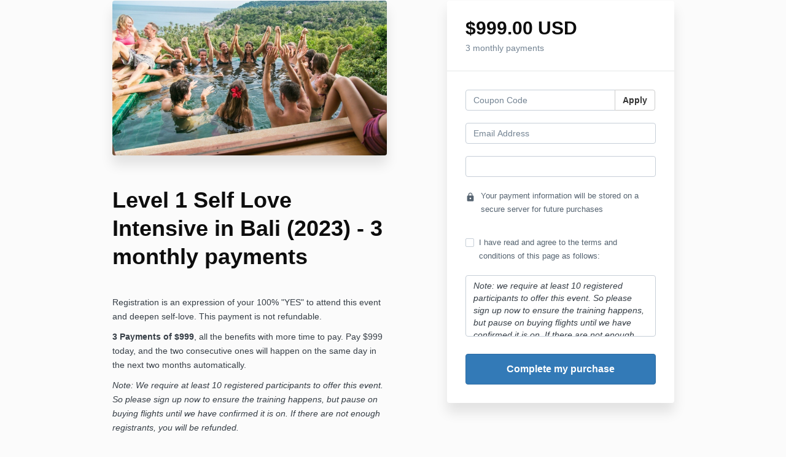

--- FILE ---
content_type: text/html; charset=utf-8
request_url: https://www.breathbliss.com/offers/VzMzFXaK/checkout
body_size: 10996
content:
<!DOCTYPE html>
<!--[if IE 9]><html lang="en" class="ie9"><![endif]-->
<!--[if gt IE 9]><!--><html lang="en"><!--<![endif]-->
  <head>
    <meta charset="utf-8">
    <meta http-equiv="X-UA-Compatible" content="IE=edge">
    <meta name="viewport" content="width=device-width, initial-scale=1.0, user-scalable=no">
    <meta name="turbo-prefetch" content="false">
    <script type="text/javascript" src="https://js.stripe.com/basil/stripe.js"></script>

      <meta name="robots" content="noindex">

    <meta name="site_locale" content="en"></meta>
    <title>Christabel Zamor </title>
    <!-- You will need to change the version to match for Kajabi-UI/styles -->
<link rel="stylesheet" href="https://cdn.jsdelivr.net/npm/@kajabi-ui/styles@0.3.0/dist/kajabi_products/kajabi_products.css" />

<!-- Update Pine-DS/core version -->
<script type="module" src="https://cdn.jsdelivr.net/npm/@pine-ds/core@3.11.1/dist/pine-core/pine-core.esm.js"></script>
<script nomodule src="https://cdn.jsdelivr.net/npm/@pine-ds/core@3.11.1/dist/pine-core/index.esm.js"></script>

<!-- Load the toast controller -->
<script src="https://kajabi-app-assets.kajabi-cdn.com/assets/admin/pine_pds_toast_controller-c18b05ccfaa503bf8a9b1115437ccfedfe99a80d9f98e2bdaa416e44871427e5.js"></script>

    <link href="https://fonts.googleapis.com/css?family=Open+Sans:400,400i,600,600i,700,700i" rel="stylesheet">

    <link rel="stylesheet" href="https://kajabi-app-assets.kajabi-cdn.com/assets/checkout_next_gen-af84b52be9d54af6a2f8acad164ba1ae695fb52eb95a6a2b7b89b8c87211d4c9.css" media="all" />
    
    
    <link rel="stylesheet" href="https://kajabi-app-assets.kajabi-cdn.com/assets/ladera_masquerade_member-2ec5c467d2adc3e29d7e1af082357f7863a64ec4196a369472eeb085ca6f6587.css" media="screen" />
    <meta name="csrf-param" content="authenticity_token" />
<meta name="csrf-token" content="fMeYmOL3UbA0vNbI/q6nBqP0+8XDEDBPX9mV0JJfnwERW8ySws3EnVq6eqXqEJrevAvvDc/4CzU9grIT4f3muA==" />
        <script async src="https://www.googletagmanager.com/gtag/js?id=G-GTBWYV09JY{}&l=kajabiDataLayer"></script>
<script>
    window.kajabiDataLayer = window.kajabiDataLayer || [];
    function ktag(){kajabiDataLayer.push(arguments);}
    ktag('js', new Date());
    ktag('config', 'G-GTBWYV09JY');
</script>

    <script>
      const analyticsOptions = {"event_category":"member_checkout","productSku":2148704472,"productName":"Level 1 Self Love Intensive in Bali (2023) - 3 monthly payments","checkoutVersion":"next_gen","currencyCode":"USD","transactionRevenue":"999.0","offerType":"multipay","quantityRemainingDisplayed":false,"memberLoginRequired":true,"priceStrategy":"fixed","siteId":11003,"siteName":"Christabel Zamor ","accountId":10946,"heroTier":"500k","businessType":"influencer","experience":"existing_online","industry":"other","isKajabiPayments":false,"stripeElement":"card"}
;
      const kajabiPaymentsOffer = (false === true);

      if (kajabiPaymentsOffer) {
        analyticsOptions.applePayDisplayed = !!window.ApplePaySession
      }

      ktag('event', 'view_cart', analyticsOptions);
    </script>

  <script>
!function(f,b,e,v,n,t,s){if(f.fbq)return;n=f.fbq=function(){n.callMethod?
n.callMethod.apply(n,arguments):n.queue.push(arguments)};if(!f._fbq)f._fbq=n;
n.push=n;n.loaded=!0;n.version='2.0';n.agent='plkajabi';n.queue=[];t=b.createElement(e);t.async=!0;
t.src=v;s=b.getElementsByTagName(e)[0];s.parentNode.insertBefore(t,s)}(window,
                                                                      document,'script','https://connect.facebook.net/en_US/fbevents.js');


fbq('init', '237024208944712');
fbq('track', "PageView");</script>
<noscript><img height="1" width="1" style="display:none"
src="https://www.facebook.com/tr?id=237024208944712&ev=PageView&noscript=1"
/></noscript>
<script type='text/javascript'>fbq('track', 'InitiateCheckout', {
  content_name: "Level 1 Self Love Intensive in Bali (2023) - 3 monthly payments",
  value: "999.0",
  currency: "USD"
});
</script>
  <script>
(function(i,s,o,g,r,a,m){i['GoogleAnalyticsObject']=r;i[r]=i[r]||function(){
(i[r].q=i[r].q||[]).push(arguments)
},i[r].l=1*new Date();a=s.createElement(o),
m=s.getElementsByTagName(o)[0];a.async=1;a.src=g;m.parentNode.insertBefore(a,m)
})(window,document,'script','//www.google-analytics.com/analytics.js','ga');
ga('create', 'UA-188199674-1', 'auto', {});
ga('send', 'pageview');
</script>

    <style>
.payment a{ width:35%;color: #695b47;
text-decoration: none;
display: inline-block;
padding: 11px 17px;
background: #F5EFE8;
border-right: 2px solid #695b47;
font-weight: bold;
line-height: 20px;
border-radius: 15px 15px 0px 0px;
font-size: 13px;}
.payment{ margin-top: 15px;
margin-bottom: -31px;
margin-left: -29px;
display: flex;
}
.active{ background: #695b47!important;
color: #F5EFE8 !important;
border-color: #F5EFE8 !important;
border: 3px solid;
border-bottom: 0;}
.panel-heading{padding-right:0px}
</style>
<style>
@media screen and (max-width:767px)
{
.payment {
    margin-top: 15px;
    margin-bottom: -21px !important;
    margin-left: -20px !important;
}
}
</style>
    <script src="https://www.paypalobjects.com/api/checkout.js"></script>

    
      <link rel="icon" type="image/x-icon" href="https://kajabi-storefronts-production.kajabi-cdn.com/kajabi-storefronts-production/file-uploads/sites/11003/images/5f752bf-7631-75af-4565-83857bb8bf_android-chrome-512x512.png" />

          <script type="text/javascript">
        if (typeof (window.rudderanalytics) === "undefined") {
          !function(){"use strict";window.RudderSnippetVersion="3.0.3";var sdkBaseUrl="https://cdn.rudderlabs.com/v3"
          ;var sdkName="rsa.min.js";var asyncScript=true;window.rudderAnalyticsBuildType="legacy",window.rudderanalytics=[]
          ;var e=["setDefaultInstanceKey","load","ready","page","track","identify","alias","group","reset","setAnonymousId","startSession","endSession","consent"]
          ;for(var n=0;n<e.length;n++){var t=e[n];window.rudderanalytics[t]=function(e){return function(){
          window.rudderanalytics.push([e].concat(Array.prototype.slice.call(arguments)))}}(t)}try{
          new Function('return import("")'),window.rudderAnalyticsBuildType="modern"}catch(a){}
          if(window.rudderAnalyticsMount=function(){
          "undefined"==typeof globalThis&&(Object.defineProperty(Object.prototype,"__globalThis_magic__",{get:function get(){
          return this},configurable:true}),__globalThis_magic__.globalThis=__globalThis_magic__,
          delete Object.prototype.__globalThis_magic__);var e=document.createElement("script")
          ;e.src="".concat(sdkBaseUrl,"/").concat(window.rudderAnalyticsBuildType,"/").concat(sdkName),e.async=asyncScript,
          document.head?document.head.appendChild(e):document.body.appendChild(e)
          },"undefined"==typeof Promise||"undefined"==typeof globalThis){var d=document.createElement("script")
          ;d.src="https://polyfill-fastly.io/v3/polyfill.min.js?version=3.111.0&features=Symbol%2CPromise&callback=rudderAnalyticsMount",
          d.async=asyncScript,document.head?document.head.appendChild(d):document.body.appendChild(d)}else{
          window.rudderAnalyticsMount()}window.rudderanalytics.load("2apYBMHHHWpiGqicceKmzPebApa","https://kajabiaarnyhwq.dataplane.rudderstack.com",{})}();
        }
      </script>
      <script type="text/javascript">
        if (typeof (window.rudderanalytics) !== "undefined") {
          rudderanalytics.page({"account_id":"10946","site_id":"11003"});
        }
      </script>
      <script type="text/javascript">
        if (typeof (window.rudderanalytics) !== "undefined") {
          (function () {
            function AnalyticsClickHandler (event) {
              const targetEl = event.target.closest('a') || event.target.closest('button');
              if (targetEl) {
                rudderanalytics.track('Site Link Clicked', Object.assign(
                  {"account_id":"10946","site_id":"11003"},
                  {
                    link_text: targetEl.textContent.trim(),
                    link_href: targetEl.href,
                    tag_name: targetEl.tagName,
                  }
                ));
              }
            };
            document.addEventListener('click', AnalyticsClickHandler);
          })();
        }
      </script>

  </head>
  <body class="offer-checkout offer-checkout-show offer-checkout-offer-2148704472 offer-checkout-next-gen checkout-email-autofill offer-checkout--analytics">
    <script src="https://kajabi-app-assets.kajabi-cdn.com/assets/iframe_detector-11ee2500a3041daf902cf68b2ef697c2b7ea30d3388009e2d76e5616514c1af5.js"></script>
    

    

    <script type="text/javascript">
  window.CLIENT_INFO = window.CLIENT_INFO || {};
  window.CLIENT_INFO.site_id = 11003;
  window.CLIENT_INFO.locale = "en";
  window.CLIENT_INFO.features =   window.CLIENT_INFO.features || {};
  window.CLIENT_INFO.imagePaths = window.CLIENT_INFO.imagePaths || {};
  window.CLIENT_INFO.imagePaths.default = "https://kajabi-app-assets.kajabi-cdn.com/assets/default_image-cff4ebeceb3839d5908ba7c7d5071a751234f2a6b34575505002eef3deb5e3c7.png";
  window.CLIENT_INFO.imagePaths.default_avatar = "https://kajabi-app-assets.kajabi-cdn.com/assets/defaults/default_avatar-b3744a61876b6f23004ea211ac36efc3ce9b91d5e3cfe612869f2f48f20c4f38.jpg";


    window.CLIENT_INFO.ga_id = "G-GTBWYV09JY"

  window.CLIENT_INFO.env = "production";
  // Ideally this is "unknown" as the default value, but this preserves existing behavior
  window.CLIENT_INFO.git_sha = "c5b300322384ef71ab449bb8e0f1153d2e9261ef";

  window.CLIENT_INFO.sentry_dsn = 'https://d12d127409fc4e5ab2f1cfe05c49b376:1d9ce92bb71b4391a6c2536171cbabe8@o485653.ingest.sentry.io/5541287';
  window.CLIENT_INFO.app_name = 'kajabi-storefronts-production';
  window.CLIENT_INFO.datadogEmbeddedCheckoutSampleRate = "100";

    window.CLIENT_INFO.account = {
      id: 10946,
      tier: "500k",
      businessType: "influencer",
      experience: "existing_online",
      industry: "other"
    }



    window.CLIENT_INFO.offer_token = "VzMzFXaK";
</script>















<form class="simple_form offer-checkout-form" id="new_checkout_offer" data-fancy-placeholders="" data-parsley-validate="true" data-stripe-form-disabled="false" novalidate="novalidate" action="/offers/VzMzFXaK/checkout" accept-charset="UTF-8" method="post"><input name="utf8" type="hidden" value="&#x2713;" autocomplete="off" /><input type="hidden" name="authenticity_token" value="HRiHBFaBtiVRvDKq0/qoM6BqF1YqkFGeyj2fq5/QExZvqHfi4xcaQu51xfI5zOLqq8JuHsu5V6Q5U0KKEDvUWA==" autocomplete="off" />
  
<div class="content">
  <div class="container">
    <div class="row">
      <div class="col-md-12">
        

      </div>
    </div>

      <div class="row" data-kjb-element="mobile-form-top">
        <div class="col-md-offset-1 col-md-5 checkout-content-left">
          <div class="panel checkout-panel"
     define="{ checkoutPanel: new App.CheckoutPanel(this, {&quot;hasSetupFee&quot;:false,&quot;showPayment&quot;:true,&quot;basePrice&quot;:{&quot;cents&quot;:99900,&quot;currency_iso&quot;:&quot;USD&quot;},&quot;hasAdditionalPaymentMethods&quot;:false,&quot;quantityRemaining&quot;:null,&quot;qtyLimitDisplayEnabled&quot;:false,&quot;qtyLimitDisplayThreshold&quot;:null}) }"
     context="checkoutPanel"
     data-offer-token="VzMzFXaK"
>
  <div class="panel-heading">
    
  <h1 class="checkout-panel-title js-checkout-panel-price-discountable">
    $999.00 USD 
  </h1>

    <h4 class="checkout-panel-subtitle js-checkout-panel-price-discountable">
      3 monthly payments
    </h4>


  </div>

  <div eval="new App.CheckoutPriceBreakdown(this, { alwaysShowBreakdown: false })">
</div>


  <div class="panel-body">
    <div id="main-flash-messages">

</div>

      <div define="{ couponPanel: new App.CouponPanel(this) }" context="couponPanel" id="coupon-panel" class="coupon-validation">
  <div class="form-group coupon-field">
    <div class="input-group">
      <input type="text" name="coupon" class="form-control coupon-code-field" value=""
        placeholder="Coupon Code"
        data-invalid-message="Invalid coupon"
        data-valid-message="Coupon successfully applied"
        data-parsley-pattern="^\s*$"
        data-parsley-trigger="submit"
        data-parsley-error-message="Please apply your coupon">
      <span class="input-group-btn">
        <button class="btn btn-default coupon-code-button js-keep-visible"
          data-url="/offers/VzMzFXaK/checkout/validate_coupon">
          Apply
        </button>
      </span>
    </div>
</div></div>



        
  <input data-js-time-zone="" autocomplete="off" type="hidden" name="checkout_offer[member][time_zone]" id="checkout_offer_member_time_zone" />


  <div class="checkout-personal-info-container">
    <div class="form-group email required checkout_offer_member_email"><input class="form-control string email required form-control required" autocomplete="email" data-parsley-required-message="* Required" data-parsley-type-message="is invalid" data-parsley-group="account_information" data-parsley-remote="true" data-parsley-remote-validator="kjb_offer_checkout_email_validator" placeholder="Email Address" type="email" value="" name="checkout_offer[member][email]" id="checkout_offer_member_email" /></div>


      <input type="hidden" name="frictionless" id="frictionless" value="true" autocomplete="off" />

    <div class="account-check-spinner">
      <div class="bounce1"></div>
      <div class="bounce2"></div>
      <div class="bounce3"></div>
    </div>
  </div>



<div class=" hide" bind-show="!accountExists">
  

    
<div class="hide" define="{ checkoutPaymentStep: new App.CheckoutPaymentStep(this, false, &quot;stripe&quot;, false) }" bind-show="showPayment">
  
<input type="hidden" name="checkout_offer[payment_provider]" bind="checkoutPaymentStep.paymentType" />

    <div class=" hide" bind-show="checkoutPaymentStep.paymentType == &#39;stripe&#39; || checkoutPaymentStep.paymentType == &#39;kajabi_payments&#39; || checkoutPaymentStep.hasAdditionalPaymentMethods">
      

<div class="new-credit-card" data-stripe-elements-form="pk_live_GM2gUsVfs3fY1xot5C7WDhBP" data-stripe-elements-options="{&quot;stripeAccount&quot;:&quot;acct_19D5owH7iAS0CUZT&quot;,&quot;analyticsOptions&quot;:{&quot;event_category&quot;:&quot;member_checkout&quot;,&quot;productSku&quot;:2148704472,&quot;productName&quot;:&quot;Level 1 Self Love Intensive in Bali (2023) - 3 monthly payments&quot;,&quot;checkoutVersion&quot;:&quot;next_gen&quot;,&quot;currencyCode&quot;:&quot;USD&quot;,&quot;transactionRevenue&quot;:&quot;999.0&quot;,&quot;offerType&quot;:&quot;multipay&quot;,&quot;quantityRemainingDisplayed&quot;:false,&quot;memberLoginRequired&quot;:true,&quot;priceStrategy&quot;:&quot;fixed&quot;,&quot;siteId&quot;:11003,&quot;siteName&quot;:&quot;Christabel Zamor &quot;,&quot;accountId&quot;:10946,&quot;heroTier&quot;:&quot;500k&quot;,&quot;businessType&quot;:&quot;influencer&quot;,&quot;experience&quot;:&quot;existing_online&quot;,&quot;industry&quot;:&quot;other&quot;,&quot;paymentMethod&quot;:&quot;stripe&quot;,&quot;isKajabiPayments&quot;:false,&quot;stripeElement&quot;:&quot;card&quot;},&quot;publishableKey&quot;:&quot;pk_live_GM2gUsVfs3fY1xot5C7WDhBP&quot;,&quot;mode&quot;:&quot;card&quot;,&quot;currency&quot;:&quot;USD&quot;,&quot;amount&quot;:99900,&quot;exponent&quot;:2,&quot;siteName&quot;:&quot;Christabel Zamor &quot;,&quot;stripeElementTimeoutPromptMessage&quot;:&quot;Difficulty connecting to payment processor. Refresh and try again&quot;,&quot;locale&quot;:&quot;en&quot;,&quot;hidePostalCode&quot;:&quot;false&quot;}">
  <div class="form-group">
     <div id="card-element" class="form-control card-element"></div>
  </div>
</div>
  <div class="form-group">
    <small class="field-info">
      <i class="field-info__icon mi" aria-hidden="true">lock</i>
      <span class="field-info__value">
        Your payment information will be stored on a secure server for future purchases
      </span>
    </small>
  </div>


<input value="card" autocomplete="off" type="hidden" name="checkout_offer[payment_method_type]" id="checkout_offer_payment_method_type" />
<input value="" autocomplete="off" type="hidden" name="checkout_offer[payment_wallet_type]" id="checkout_offer_payment_wallet_type" />

<input type="hidden" name="checkout_offer[payment_intent_id]" data-stripe-payment-intent />
<input id="new_stripe_payment_method"
       type="hidden"
       name="checkout_offer[payment_method_id]"
       data-stripe-payment-method
        />

</div>


</div>


  
    <div class="service-agreement" kjb-settings-id="service-agreement-section">
    <div class="form-group boolean required checkout_offer_service_agreement"><div class="checkbox"><input value="0" autocomplete="off" type="hidden" name="checkout_offer[service_agreement]" /><label class="boolean required" for="checkout_offer_service_agreement"><input class="boolean required" required="required" aria-required="true" type="checkbox" value="1" name="checkout_offer[service_agreement]" id="checkout_offer_service_agreement" />I have read and agree to the terms and conditions of this page as follows:</label></div></div>
      <div class="form-control service-agreement-text">
        <p><em>Note: we require at least 10 registered participants to offer this event. So please sign up now to ensure the training happens, but pause on buying flights until we have confirmed it is on. If there are not enough registrants, you will&nbsp;be&nbsp;refunded.</em><strong><br></strong></p>
<p><strong>NO-REFUND POLICY</strong></p>
<p>I understand that payments are an expression of my 100% commitment to the full flourishing of my leadership potential and are NON-REFUNDABLE. I understand that all payments are irrevocable and&nbsp;non-creditable. If I can no longer attend, I can gift my spot to someone else. If the training is cancelled due to Acts of God (natural disasters), acts of government (such as war) my credit will roll over to the next event.</p>
<p>I confirm that I am aware that one hundred percent (100%) of all fees paid are NON-REFUNDABLE, even if I change my mind, withdraw from the program for any&nbsp;reason, don't use the&nbsp;program,&nbsp;don’t finish the program, experience Acts of&nbsp;God,&nbsp;etc. All sales are final and there are no money-back&nbsp;guarantees. For payment plan subscriptions, course access and bonuses will be suspended after 7 days of non-payment and reactivated upon continuation of payment plans.</p>
<p><strong>WHAT’S INCLUDED + WHAT’S NOT INCLUDED</strong></p>
<p>I understand that this payment covers 6 days of live in person training in Ubud, Bali, Indonesia on the dates specified in the checkout, by both Christabel Zamor and her professional faculty. Lunches are included on training days. Lodging and transportation are not included. I will retain access to the online portal for this event with supplemental learning materials for one year from the date of my purchase.</p>
<p><strong>EMOTIONAL RESILIENCE &amp; PRESENCE</strong></p>
<p>I understand that a balanced nervous system and resilience is necessary to attend the Level 1 intensive. If I desire to continue to the Level 2 to become a Breath of Bliss facilitator, I will also need presence, emotional awareness and the ability to authentically connect to myself and others. I commit to being drama-free in our community and am open to reflections about any triggers, projections or codependent tendencies that may arise. I agree to be available for a Zoom interview appointment with Christabel before attending so she can be in greater touch with my personal needs.</p>
<p><strong>HEALTH REQUIREMENT</strong></p>
<p>I understand I will be asked to take a rapid results test upon arrival and if I test positive I will not be able to attend the event.<br>I know that breathwork is not recommended for people with a history of aneurisms, cardiovascular problems, detached retina, epilepsy, glaucoma, high blood pressure that is not controlled with medication, pregnancy, serious osteoporosis, history of strokes or seizures, prescription blood thinning or anti-clotting medications, hospitalization for any psychiatric episode, bipolar disorder, schizophrenia, PTSD, psychiatric or physical conditions which would impair the ability to experience intense physical and/or emotional release, and any recent physical injuries or surgeries and confirm that I have none of these conditions. By registering I confirm I have consulted my health care practitioner and that none of the above are true for me.</p>
<p><strong>CERTIFICATION REQUIREMENTS</strong></p>
<p>I understand that the Self Love Journey is a stand alone personal healing journey and also a Level 1 training that is a pre-requisite for the Breath of Bliss Level 2 Group Facilitator Training. The Level 1 Self Love Journey is for personal transformation and does not prepare or authorize me to lead Breath of Bliss events. I also understand that if I demonstrate qualities in my interview or in Level 1 that indicate I haven't yet reached a foundational level of embodied presence, to self regulate my nervous system, to sustain easeful eye contact, to speak from my somatic experience in the moment, to receive feedback with openness and curiosity and to take 100% responsibility to own my experience, that I may not be invited into Level 2 when it is offered next.</p>
<p>I understand that to meet Level 2 certification requirements, I need to attend all events LIVE online training hours and complete additional breathwork and teaching hours. If I miss event LIVE training hours, they can be made up at a fee of $399 per hour to work with Christabel or $150 per hour to train with one of her lead&nbsp;facilitators.</p>
      </div>
  </div>


    

  <input type="hidden" name="coupon_code" id="stripe_coupon_id" value="" autocomplete="off" />
<input type="hidden" name="single_use_code" id="single_use_code" value="" autocomplete="off" />
<input type="hidden" name="affiliate_coupon_code" id="affiliate_coupon_code" value="" autocomplete="off" />

  <div class="checkout-panel__btn-wrapper hide" bind-show="typeof checkoutPaymentStep === &#39;undefined&#39; || checkoutPaymentStep.paymentType != &#39;paypal&#39; || window.freePwyw || freeForeverCouponApplied">
  <input type="submit" name="commit" value="Complete my purchase" bind-event-click="submitCheckout({&quot;event_category&quot;:&quot;member_checkout&quot;,&quot;productSku&quot;:2148704472,&quot;productName&quot;:&quot;Level 1 Self Love Intensive in Bali (2023) - 3 monthly payments&quot;,&quot;checkoutVersion&quot;:&quot;next_gen&quot;,&quot;currencyCode&quot;:&quot;USD&quot;,&quot;transactionRevenue&quot;:&quot;999.0&quot;,&quot;offerType&quot;:&quot;multipay&quot;,&quot;quantityRemainingDisplayed&quot;:false,&quot;memberLoginRequired&quot;:true,&quot;priceStrategy&quot;:&quot;fixed&quot;,&quot;siteId&quot;:11003,&quot;siteName&quot;:&quot;Christabel Zamor &quot;,&quot;accountId&quot;:10946,&quot;heroTier&quot;:&quot;500k&quot;,&quot;businessType&quot;:&quot;influencer&quot;,&quot;experience&quot;:&quot;existing_online&quot;,&quot;industry&quot;:&quot;other&quot;,&quot;paymentMethod&quot;:&quot;stripe&quot;,&quot;isKajabiPayments&quot;:false,&quot;stripeElement&quot;:&quot;card&quot;})" class="btn btn-primary btn-block checkout-panel-btn" data-disable-with="Submitting..." />
</div>


</div>
<div class=" hide" bind-show="accountExists">
  <p class="help-text">
    An account already exists with this email address. Is this you? <a class="account-exists-link" href="https://www.breathbliss.com/login?offer_token=VzMzFXaK">Sign in</a>
  </p>
  <a class="btn btn-primary btn-block checkout-panel-btn" href="https://www.breathbliss.com/login?offer_token=VzMzFXaK">Sign in</a>
</div>
  </div>
</div>

        </div>
        <div class="col-md-6">
          <div class="checkout-content">
    <img class="img-responsive checkout-content-img" kjb-settings-id="offer-image-section" src="https://kajabi-storefronts-production.kajabi-cdn.com/kajabi-storefronts-production//site/11003/images/hgPtpQIHRM4hG7tIxQxk_file.jpg" />
  <h1 class="checkout-content-title" kjb-settings-id="offer-title-section">Level 1 Self Love Intensive in Bali (2023) - 3 monthly payments</h1>
  <div class="checkout-content-body" kjb-settings-id="checkout-copy-section">
    <p>Registration is an expression of your 100% "YES" to attend this&nbsp;event and deepen self-love.&nbsp;This payment is not refundable.</p>
<p><strong>3 Payments of $999</strong>, all the benefits with more time to pay. Pay $999 today,&nbsp;and the two consecutive ones will happen on the same day in the next two months automatically.</p>
<p><em>Note: We require at least 10 registered participants to offer this event. So please sign up now to ensure the training happens, but pause on buying flights until we have confirmed it is on. If there are not enough registrants, you will&nbsp;be&nbsp;refunded.</em></p>
<p><strong><span class="Apple-converted-space">Your July 26-31, 2023 Self Love Journey in Bali includes:</span></strong></p>
<ul>
<li><span class="Apple-converted-space">6 days of ceremony and heart-centered leadership training with Christabel and her team of experts.</span></li>
<li><span class="Apple-converted-space">42 hours of transformation, including 7+ powerful Breath of Bliss journeys, ecstatic dance, deep sharing, connection practices, prayer, ritual, journaling, song and sacred reflection.</span></li>
<li><span class="Apple-converted-space">Each day you will immerse self-love practices with a different theme: nervous system, emotions, parents, body, relationships and life purpose. Discover where you withhold love from yourself and learn to care for all of you - the light and the dark - with more tenderness. Uncover unconscious addictions to suffering, victimhood, drama, overwhelm, unworthiness and other viral beliefs while reconnecting with your sovereign divinity.</span></li>
<li><span class="Apple-converted-space">Explore mystery school practices to increase your comfort with discomfort, help you embrace your original innocence, remember your angelic nature, and true nature as bliss.</span></li>
<li><span class="Apple-converted-space">Practice life-changing coaching and inquiry exercises including: Opening to Discovery, Feeling All Your Feelings, Taking 100% Responsibility For Your Life, Escape the Drama Triangle, Connect to Your Essence, Identify Your Soul Mission, and more.</span></li>
<li><span class="Apple-converted-space">Enjoy, “The Ascension Playbook" a massive guide of inspirational exercises and journaling practices you can continue to use in your life to deepen what you learn.</span></li>
<li><span class="Apple-converted-space">Get 42 hours towards your 200 hour Breath of Bliss Group Facilitator Certification.</span></li>
<li><span class="Apple-converted-space">Hours are 9am-1pm and 3-6pm daily with delicious, light vegan lunches provided daily.</span></li>
<li><span class="Apple-converted-space">Limited to 20 participants for profound intimacy and connection, happening at the Swasti Eco Cottages. </span></li>
<li><span class="Apple-converted-space">And much, much more!</span></li>
<li><strong><span class="Apple-converted-space">Transportation and lodging NOT included</span></strong></li>
<li><strong><span class="Apple-converted-space">This is a non-refundable, non-transferable payment. See the wavier at right&nbsp;for&nbsp;details.</span></strong></li>
</ul>
  </div>
</div>

          
        </div>
      </div>

    <div class="row">
      <div class="col-12">
        
      </div>
    </div>
  </div>

</div>

</form>


      <script src="https://kajabi-app-assets.kajabi-cdn.com/assets/checkout_manifest-a1cf91901956795bebadebaf62396d32606f4a9bc5c728b8964cd13135cf10f5.js"></script>

        <script>
$(document).ready(function (){
var get_t= $(".payment-option").html();
$(".panel-heading").append(get_t);
});
</script>
<!-- Start of Async ProveSource Code --><script>!function(o,i){window.provesrc&&window.console&&console.error&&console.error("ProveSource is included twice in this page."),provesrc=window.provesrc={dq:[],display:function(){this.dq.push(arguments)}},o._provesrcAsyncInit=function(){provesrc.init({apiKey:"eyJhbGciOiJIUzI1NiIsInR5cCI6IkpXVCJ9.eyJhY2NvdW50SWQiOiI2MDA4OWNkZWEzNjIzMTNkZjRhYzdiODgiLCJpYXQiOjE2MTExNzcxODJ9.pN1QDj0KxEuKCc7gqYPPEnG7j4MMNomfbeujD1LNPnw",v:"0.0.4"})};var r=i.createElement("script");r.type="text/javascript",r.async=!0,r["ch"+"ar"+"set"]="UTF-8",r.src="https://cdn.provesrc.com/provesrc.js";var e=i.getElementsByTagName("script")[0];e.parentNode.insertBefore(r,e)}(window,document);</script><!-- End of Async ProveSource Code -->

      <script src="https://kajabi-app-assets.kajabi-cdn.com/assets/fingerprinter-8aeb0ee01d16e36ebf90c24b3e1d0f75aaa91cff5a353231248eef297b054fce.js"></script>

<script src="//static.filestackapi.com/filestack-js/3.x.x/filestack.min.js"></script><script src="https://kajabi-app-assets.kajabi-cdn.com/vite/assets/kj_uploader-0f226b2b.js" crossorigin="anonymous" type="module"></script><link rel="modulepreload" href="https://kajabi-app-assets.kajabi-cdn.com/vite/assets/index-ef3c7d47.js" as="script" crossorigin="anonymous">
<link rel="modulepreload" href="https://kajabi-app-assets.kajabi-cdn.com/vite/assets/index-ffb4245c.js" as="script" crossorigin="anonymous">
<link rel="modulepreload" href="https://kajabi-app-assets.kajabi-cdn.com/vite/assets/_commonjsHelpers-f17db62c.js" as="script" crossorigin="anonymous">
<link rel="modulepreload" href="https://kajabi-app-assets.kajabi-cdn.com/vite/assets/index-4d75239f.js" as="script" crossorigin="anonymous">
<link rel="modulepreload" href="https://kajabi-app-assets.kajabi-cdn.com/vite/assets/index-dd84ea2a.js" as="script" crossorigin="anonymous">
<link rel="modulepreload" href="https://kajabi-app-assets.kajabi-cdn.com/vite/assets/uuid-fbc100ee.js" as="script" crossorigin="anonymous">
<link rel="modulepreload" href="https://kajabi-app-assets.kajabi-cdn.com/vite/assets/main-c08db486.js" as="script" crossorigin="anonymous">
<link rel="modulepreload" href="https://kajabi-app-assets.kajabi-cdn.com/vite/assets/BrowserLogger-72a3c92b.js" as="script" crossorigin="anonymous">
<link rel="modulepreload" href="https://kajabi-app-assets.kajabi-cdn.com/vite/assets/index-48f72409.js" as="script" crossorigin="anonymous">
<link rel="modulepreload" href="https://kajabi-app-assets.kajabi-cdn.com/vite/assets/main-c975657b.js" as="script" crossorigin="anonymous">
<link rel="modulepreload" href="https://kajabi-app-assets.kajabi-cdn.com/vite/assets/clientInfo-16c2cd18.js" as="script" crossorigin="anonymous">
<link rel="modulepreload" href="https://kajabi-app-assets.kajabi-cdn.com/vite/assets/user-e7858bc6.js" as="script" crossorigin="anonymous"><link rel="stylesheet" href="https://kajabi-app-assets.kajabi-cdn.com/vite/assets/kj_uploader-faf69a0d.css" media="screen" />

<script type="text/javascript" src="https://cdn.jsdelivr.net/npm/dompurify@2.2.3/dist/purify.min.js"></script>

<script type="text/javascript">
  +function(a,p,P,b,y){a.appboy={};a.appboyQueue=[];for(var s="DeviceProperties Card Card.prototype.dismissCard Card.prototype.removeAllSubscriptions Card.prototype.removeSubscription Card.prototype.subscribeToClickedEvent Card.prototype.subscribeToDismissedEvent Banner CaptionedImage ClassicCard ControlCard ContentCards ContentCards.prototype.getUnviewedCardCount Feed Feed.prototype.getUnreadCardCount ControlMessage InAppMessage InAppMessage.SlideFrom InAppMessage.ClickAction InAppMessage.DismissType InAppMessage.OpenTarget InAppMessage.ImageStyle InAppMessage.Orientation InAppMessage.TextAlignment InAppMessage.CropType InAppMessage.prototype.closeMessage InAppMessage.prototype.removeAllSubscriptions InAppMessage.prototype.removeSubscription InAppMessage.prototype.subscribeToClickedEvent InAppMessage.prototype.subscribeToDismissedEvent FullScreenMessage ModalMessage HtmlMessage SlideUpMessage User User.Genders User.NotificationSubscriptionTypes User.prototype.addAlias User.prototype.addToCustomAttributeArray User.prototype.getUserId User.prototype.incrementCustomUserAttribute User.prototype.removeFromCustomAttributeArray User.prototype.setAvatarImageUrl User.prototype.setCountry User.prototype.setCustomLocationAttribute User.prototype.setCustomUserAttribute User.prototype.setDateOfBirth User.prototype.setEmail User.prototype.setEmailNotificationSubscriptionType User.prototype.setFirstName User.prototype.setGender User.prototype.setHomeCity User.prototype.setLanguage User.prototype.setLastKnownLocation User.prototype.setLastName User.prototype.setPhoneNumber User.prototype.setPushNotificationSubscriptionType InAppMessageButton InAppMessageButton.prototype.removeAllSubscriptions InAppMessageButton.prototype.removeSubscription InAppMessageButton.prototype.subscribeToClickedEvent display display.automaticallyShowNewInAppMessages display.destroyFeed display.hideContentCards display.showContentCards display.showFeed display.showInAppMessage display.toggleContentCards display.toggleFeed changeUser destroy getDeviceId initialize isPushBlocked isPushGranted isPushPermissionGranted isPushSupported logCardClick logCardDismissal logCardImpressions logContentCardsDisplayed logCustomEvent logFeedDisplayed logInAppMessageButtonClick logInAppMessageClick logInAppMessageHtmlClick logInAppMessageImpression logPurchase openSession registerAppboyPushMessages removeAllSubscriptions removeSubscription requestContentCardsRefresh requestFeedRefresh requestImmediateDataFlush resumeWebTracking setLogger setSdkAuthenticationSignature stopWebTracking subscribeToContentCardsUpdates subscribeToFeedUpdates subscribeToInAppMessage subscribeToNewInAppMessages subscribeToSdkAuthenticationFailures toggleAppboyLogging trackLocation unregisterAppboyPushMessages wipeData".split(" "),i=0;i<s.length;i++){for(var m=s[i],k=a.appboy,l=m.split("."),j=0;j<l.length-1;j++)k=k[l[j]];k[l[j]]=(new Function("return function "+m.replace(/\./g,"_")+"(){window.appboyQueue.push(arguments); return true}"))()}window.appboy.getCachedContentCards=function(){return new window.appboy.ContentCards};window.appboy.getCachedFeed=function(){return new window.appboy.Feed};window.appboy.getUser=function(){return new window.appboy.User};(y=p.createElement(P)).type='text/javascript';
    y.src='https://js.appboycdn.com/web-sdk/3.3/appboy.min.js';
    y.async=1;(b=p.getElementsByTagName(P)[0]).parentNode.insertBefore(y,b)
  }(window,document,'script');
</script>

    
  </body>
</html>


--- FILE ---
content_type: text/html; charset=utf-8
request_url: https://www.breathbliss.com/offers/VzMzFXaK/checkout/price_breakdown?include_order_bump=false&coupon_code=&affiliate_coupon_code=&business_number=&always_show_breakdown=false&sequence=1
body_size: 10
content:
<div>
  <div id="data-price-display-label" data-price-display-label="Due Now"></div>
  <div id="data-price-display-text" data-price-display-text="$999.00"></div>
  <div id="data-price-additional-payment-methods" data-price-additional-payment-methods="[&quot;apple_pay&quot;, &quot;google_pay&quot;]"></div>
  <div id="data-price-due-now-price" data-due-now-price="99900"></div>
  <div id="data-price-sequence" data-price-sequence="1"></div>
</div>


--- FILE ---
content_type: text/plain
request_url: https://www.google-analytics.com/j/collect?v=1&_v=j102&a=1395244328&t=pageview&_s=1&dl=https%3A%2F%2Fwww.breathbliss.com%2Foffers%2FVzMzFXaK%2Fcheckout&ul=en-us%40posix&dt=Christabel%20Zamor&sr=1280x720&vp=1280x720&_u=IEBAAEABAAAAACAAI~&jid=1359003689&gjid=149383190&cid=1492137357.1766310179&tid=UA-188199674-1&_gid=524831334.1766310179&_r=1&_slc=1&z=1894692520
body_size: -451
content:
2,cG-XTHW4YXTVR